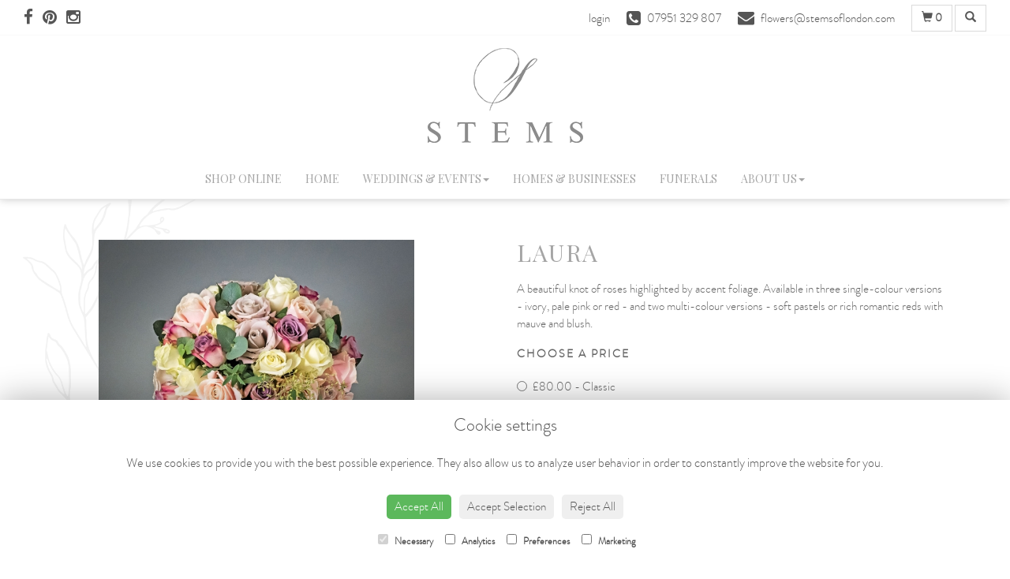

--- FILE ---
content_type: text/html;charset=UTF-8
request_url: https://www.stemsoflondon.com/design-20159287/laura.htm
body_size: 9423
content:
<!DOCTYPE html><html lang="en"><head><meta http-equiv="Content-Type" content="text/html; charset=UTF-8"><meta http-equiv="X-UA-Compatible" content="IE=edge"><meta name="viewport" content="width=device-width, initial-scale=1"><script type="application/ld+json">
    {
      "@context": "https://schema.org",
      "@type": "Florist",
      "url": "/",
      "logo": "/upload/mt/sol643/images/logos/logo.png",
      "name": "Stems Boutique Florist",   
      "email": "flowers@stemsoflondon.com",
      "telephone": "07951 329 807",
      "address": {
        "@type": "PostalAddress",
    "streetAddress": "Sunningdale Station, London Road","addressLocality": "Sunningdale","addressRegion": "Berkshire","postalCode":"SL5 0EL","addressCountry":"GB"
  
      },
	"contactPoint": {
	  "@type": "ContactPoint",
	  "telephone": "07951 329 807",
	  "email": "flowers@stemsoflondon.com"
		}
    }
    </script><script src="/upload/scripts/jquery-1.11.3.min.js"></script><script src="/upload/scripts/jquery.browser.min.js"></script><script src="/upload/scripts/jquery.validate.js"></script><script> 

	//storage of this and previous page
	sessionStorage.setItem('from',sessionStorage.getItem("is"));
    sessionStorage.setItem('is',window.location.href);

</script><link rel="shortcut icon" href="/upload/mt/sol643/images/favicon.ico"><link href="/upload/bootstrap/css/bootstrap.min.css" rel="stylesheet"><link href="/upload/styles/styles.css" rel="stylesheet"><link href="/upload/styles/cookie.css" rel="stylesheet"><link href="/upload/mt/sol643/styles/styles-color.css" rel="stylesheet"/><link href="/upload/mt/sol643/styles/styles-custom.css" rel="stylesheet"/><link href="/share/font-awesome/css/fontawesome-all.css" rel="stylesheet"><link href="/share/font-awesome/css/font-awesome.min.css" rel="stylesheet" media="none" onload="if(media!='all')media='all'"><!--[if lt IE 9]><script src="https://oss.maxcdn.com/html5shiv/3.7.2/html5shiv.min.js"></script><script src="https://oss.maxcdn.com/respond/1.4.2/respond.min.js"></script><![endif]--><title>Laura – buy online or call 07951 329 807</title><meta name="description" content="Laura to buy from your local Sunningdale florist. Send fresh flowers to friends, family and loved ones. Order online today! "/>

	<meta property="og:image" content="/upload/mt/sol643/products/20159287-laura.jpg"/>
	<link rel="stylesheet" media="screen, projection" href="/share/plugins/driftmaster/drift-basic.css">
	<link rel="stylesheet" media="screen, projection" href="/share/plugins/lightbox/ekko-lightbox.css">
	<link rel="stylesheet" media="screen, projection" href="/upload/styles/fpro-styles/design_page.css">
	
	<link rel="stylesheet" href="/upload/plugins/glightbox/css/glightbox.min.css">
	<script src="/upload/plugins/glightbox/js/glightbox.min.js"" type="text/javascript"></script>
	
	<link rel="stylesheet" href="/upload/plugins/splide/css/splide.min.css">
	<script src="/upload/plugins/splide/js/splide.js"" type="text/javascript"></script>
	<link rel="stylesheet" href="/upload/plugins/splide/css/splide-extension-video.min.css">
	<script src="/upload/plugins/splide/js/splide-extension-video.min.js"></script> 
	
	<link rel="preconnect" href="https://fonts.googleapis.com"><link rel="preconnect" href="https://fonts.gstatic.com" crossorigin><link href="https://fonts.googleapis.com/css2?family=Jost:wght@200;300;400;500;600&family=Playfair+Display:wght@400;500;600;700&display=swap" rel="stylesheet"><link href="https://fonts.googleapis.com/css2?family=Dancing+Script:wght@400;500;600;700&display=swap" rel="stylesheet"><script async src="https://www.googletagmanager.com/gtag/js?id=UA-46201877-57"></script><script>
  window.dataLayer = window.dataLayer || [];
  function gtag(){dataLayer.push(arguments);}
  gtag('js', new Date());

  gtag('config', 'UA-46201877-57');
</script><script async src="https://www.googletagmanager.com/gtag/js?id=G-0XZ7CXNWZ5"></script><script>
  window.dataLayer = window.dataLayer || [];
  function gtag(){dataLayer.push(arguments);}
  gtag('js', new Date());

  gtag('config', 'G-0XZ7CXNWZ5');
</script></head><body class="page"><noscript><p class="highlight" id="jswarning">Javascript is disabled in your browser, please enable it to continue using this website.</p></noscript><ul id="accessibility"><li><a href="/" title="Home" accesskey="1">Return to the Homepage</a><li><a href="#leftNavigator" title="Skip to categories">Skip to categories</a></li><li><a href="#info" accesskey="s" title="Skip to content">Skip to content</a></li><li><a href="#sitemap" accesskey="3" title="Sitemap">View SitemapView Sitemap</a></li></ul><div class="container-fluid navbar-fixed-top head-container designpage page" id="headContainer"><div class="container-fluid"><div class="page-header hidden-xs"><div class="row addressData"><div class="col-xs-6 col-sm-3"><div class="socialHead"><a href="https://www.facebook.com/stemsoflondonflorist" title="Find us on Facebook" target="_blank"><i class="fa fa-facebook"></i></a><a href="https://pinterest.com/stemsoflondonflorist" target="_blank"><i class="fa fa-pinterest"></i></a><a href="https://instagram.com/stemsoflondonflorist" target="_blank"><i class="fa fa-instagram"></i></a></div></div><div class="col-xs-6 col-sm-9 text-right"><ul class="list-inline addressData-right"><li><span id="addTel" class="headLogin"><a href="/user-login.htm">login</a></span></li><li><span id="addTel"><a href="tel:07951 329 807"><i class="fa fa-phone-square"></i><span class="hidden-xs">07951 329 807</span></a></span></li><li><span id="addEmail"><a href="mailto:flowers@stemsoflondon.com"><i class="fa fa-envelope"></i><span class="hidden-xs">flowers@stemsoflondon.com</span></a></span></li><li><a class="btn btn-header headCart" href="/shoppingCart.htm?cartdo=view"><span class="glyphicon glyphicon-shopping-cart" aria-hidden="true"></span><span id="cartItemTotal"> 0</span></a></li><li style="padding-left:3px;"><a class="btn btn-header headSearch" data-toggle="collapse" href="#collapseSearch" aria-expanded="false" aria-controls="collapseSearch"><span class="glyphicon glyphicon-search" aria-hidden="true"></span></a></li><button type="button" class="navbar-toggle collapsed" data-toggle="collapse" data-target="#mobilenav" aria-expanded="false" aria-controls="navbar"><span class="sr-only">Toggle navigation</span><span class="icon-bar"></span><span class="icon-bar"></span><span class="icon-bar"></span></button><div class="collapse" id="collapseSearch"><div class="well"><div class="form-group"><div class="input-group"><input type="text" name="searchBy" id="searchBy" class="form-control" placeholder="Search"/><div class="input-group-addon"><a href="javascript:goToPage();">go</a></div></div></div></div></div></ul></div></div></div><div class="container-fluid noPadding hidden-sm hidden-md hidden-lg visible-xs-*"><div class="row addressDataMobile"><div class="col-xs-2 headerTel"><span><a href="tel:07951 329 807"><i class="fa fa-phone-square"></i></a></span></div><div class="col-xs-2 headerEmail"><span><a href="mailto:flowers@stemsoflondon.com"><i class="fa fa-envelope"></i></a></span></div><div class="col-xs-2 headerCart"><a href="/shoppingCart.htm?cartdo=view"><i class="fas fa-shopping-basket" aria-hidden="true"></i><span id="cartItemTotal"> 0</span></a></div><div class="col-xs-2 headerSearch"><a data-toggle="collapse" class="searchButton" href="#collapseSearch2" aria-expanded="false" aria-controls="collapseSearch2"><i class="fa fa-search" aria-hidden="true"></i></a></div><div class="col-xs-2"><button type="button" class="navbar-toggle collapsed" data-toggle="collapse" data-target="#mobilenav" aria-expanded="false" aria-controls="navbar"><span class="sr-only">Toggle navigation</span><span class="icon-bar"></span><span class="icon-bar"></span><span class="icon-bar"></span></button></div></div><script>
 
// MOBILE SEARCH START 
function goToPage2() 
{
    var initial = "/search/design.htm?term=";
    var searchString = document.getElementById("searchBy2").value;
    window.location.assign(initial+searchString);
}
</script><div class="collapse" id="collapseSearch2"><div class="well"><div class="form-group"><div class="input-group"><input type="text" name="searchBy2" id="searchBy2" class="form-control" placeholder="Search"/><div class="input-group-addon"><a href="javascript:goToPage2();">go</a></div></div></div></div></div><div id="mobilenav" class="collapse"><nav class=""><div><ul class="mobile-nav"><li class="page2"><a title="Shop Online" href="/shop-online.htm">Shop Online</a></li><li class="page1"><a title="Home" href="/">Home</a></li><li class="dropdown page4"><a title="Weddings & Events" href="#" class="dropdown-toggle" data-toggle="dropdown">Weddings & Events<span class="caret"></span></a><ul class="dropdown-menu" role="menu"><li class="page4"><a title="Weddings & Events" href="/weddings-&-events.htm">Weddings & Events</a></li><li class="page30"><a href="/weddings.htm">Weddings</a></li><li class="page31"><a href="/events.htm">Events</a></li><li class="page34"><a href="/wedding-gallery.htm">Wedding Gallery</a></li><li class="page35"><a href="/events-gallery.htm">Events Gallery</a></li></ul></li><li class="page7"><a title="Homes & Businesses" href="/homes-&-businesses.htm">Homes & Businesses</a></li><li class="page5"><a title="Funerals" href="/funerals.htm">Funerals</a></li><li class="dropdown page32"><a title="About Us" href="#" class="dropdown-toggle" data-toggle="dropdown">About Us<span class="caret"></span></a><ul class="dropdown-menu" role="menu"><li class="page32"><a title="About Us" href="/about-us.htm">About Us</a></li><li class="page9"><a href="/delivery-details.htm">Delivery Details</a></li><li class="page10"><a href="/contact-us.htm">Contact Us</a></li><li class="page11"><a href="/terms-&-conditions.htm">Terms & Conditions</a></li><li class="page12"><a href="/privacy-policy.htm">Privacy Policy</a></li><li class="page33"><a href="/our-story.htm">Our Story</a></li><li class="page36"><a href="/testimonials.htm">Testimonials</a></li></ul></li></ul><div class="testLogin"><div class="btn btn-default adminButton"><a href="/user-login.htm"><i class="fa fa-user"></i> Login</a></div></div></div></div></div></nav></div></div></div></div><div class="container-fluid topnav-container page" id="topNavContainer"><div id="customTop" class="container"><div class="topBarWrapper"><div class="customShoppingCart"><a href="/shoppingCart.htm?cartdo=view"><i class="fas fa-shopping-basket"></i></a></div></div></div><div class="container-fluid"><nav class="navbar navbar-default"><div class="navbar-header"><a class="navbar-brand" href="/"><img class="img-responsive" src="/upload/mt/sol643/images/logos/logo.png" alt="Stems Boutique Florist"/></a></div><div id="navbar" class="navbar-collapse collapse"><ul class="nav navbar-nav navbar-right"><li class="page2"><a title="Shop Online" href="/shop-online.htm">Shop Online</a></li><li class="page1"><a title="Home" href="/">Home</a></li><li class="dropdown page4"><a title="Weddings & Events" href="#" class="dropdown-toggle" data-toggle="dropdown">Weddings & Events<span class="caret"></span></a><ul class="dropdown-menu" role="menu"><li class="page4"><a title="Weddings & Events" href="/weddings-&-events.htm">Weddings & Events</a></li><li class="page30"><a href="/weddings.htm">Weddings</a></li><li class="page31"><a href="/events.htm">Events</a></li><li class="page34"><a href="/wedding-gallery.htm">Wedding Gallery</a></li><li class="page35"><a href="/events-gallery.htm">Events Gallery</a></li></ul></li><li class="page7"><a title="Homes & Businesses" href="/homes-&-businesses.htm">Homes & Businesses</a></li><li class="page5"><a title="Funerals" href="/funerals.htm">Funerals</a></li><li class="dropdown page32"><a title="About Us" href="#" class="dropdown-toggle" data-toggle="dropdown">About Us<span class="caret"></span></a><ul class="dropdown-menu" role="menu"><li class="page32"><a title="About Us" href="/about-us.htm">About Us</a></li><li class="page9"><a href="/delivery-details.htm">Delivery Details</a></li><li class="page10"><a href="/contact-us.htm">Contact Us</a></li><li class="page11"><a href="/terms-&-conditions.htm">Terms & Conditions</a></li><li class="page12"><a href="/privacy-policy.htm">Privacy Policy</a></li><li class="page33"><a href="/our-story.htm">Our Story</a></li><li class="page36"><a href="/testimonials.htm">Testimonials</a></li></ul></li></ul></div></div></div></nav><div class="container content-container designpage page" id="contentContainer"><div id="content"><div id="pageContent" class="clearfix"><div class="col-sm-3 highlight catNavigator hidden-xs" id="leftNavigator"><dl class="leftCart"><dt>Shop Online</dt><dd>0 &nbsp;Items in your Basket</dd><dd><a href="/shoppingCart.htm?cartdo=view" title="Checkout">Checkout</a></dl><dl class="leftDesTypes"><dt>Gift Designs</dt><dd><a href="/category-117/flowers.htm" title="Flowers Designs">Flowers</a></dd></dl><dl class="leftDesTypes"><dt>Funeral Flowers</dt></dl><dl class="leftDesTypes"><dt>Finishing Touches</dt></dl><dl class="leftExtras"><dt>Gifts By Price</dt><dd><a href="/price/0-to-29.99.htm" title="Up to £30 Designs">Under&nbsp;£30</a></dd><dd><a href="/price/30-to-40.htm" title="from £30 t0 £40 Designs">£30&nbsp;to&nbsp;£40</a></dd><dd><a href="/price/40-to-any.htm" title="over £40 Designs">Over&nbsp;£40</a></dd></dl><dl class="leftSocial"><dt>Follow Us</dt><dd><a href="https://www.facebook.com/stemsoflondonflorist" title="Find us on Facebook" target="_blank"><span class="social"><i class="fa fa-facebook"></i></span> Facebook</a></dd><dd><a href="https://pinterest.com/stemsoflondonflorist" title="Visit our Pinterest page" target="_blank"><span class="social"><i class="fa fa-pinterest"></i></span> Pinterest</a></dd><dd><a href="https://instagram.com/stemsoflondonflorist" title="View our Instagram page" target="_blank"><span class="social"><i class="fa fa-instagram"></i></span> Instagram</a></dd></dl></div><div id="info" class="col-sm-9 contentLeft"> 

<script>
gtag("event", "view_item", {
  currency: "GBP",
  value: 80.00,
  items: [
    {
      item_id: "Laura",
      item_name: "Laura" 
    }
  ]
}); 
</script>
<script type="application/ld+json">
{
"@context": "http://schema.org/",
"@type": "Product",
"name": "Laura",
"brand": {
"@type": "Brand",
"name": "Stems Boutique Florist"
},
"sku": "20159287",
"identifier": "20159287",
"image": "https://www.stemsoflondon.com//upload/mt/sol643/products/20159287-laura.jpg",

"description": "A beautiful knot of roses highlighted by accent foliage. Available in three single-colour versions - ivory, pale pink or red - and two multi-colour versions -&nbsp;soft pastels or rich romantic reds with mauve and blush.",
"offers": {
"@type": "Offer",
"priceCurrency": "GBP",  
"price": 80.00,
"availability": "http://schema.org/InStock",
"seller": {
"@type": "Organization",
"name": "Stems Boutique Florist"
} 
  }
 
}
</script>

<div class="row" id="designBlock">

<form id="designDetail" name="design" id="design" method="post" action="/shoppingCart.htm">
<input type="hidden" name="_csrf" value="e30f2637-6420-4ff1-9884-352874c64ab7" />  
<input type="hidden" name="designId" value="20159287"/>
<input type="hidden" name="cartdo" value="add"/>
<input type="hidden" name="label" id="label" value=""/>
<input type="hidden" name="tm" value="1768953824424"/>
<input type="hidden" name="zoneId" id="zoneId" value=""/>
<input type="hidden" name="maxStock" id="maxStock" value=""/>
<input type="hidden" name="stockPriceId" id="stockPriceId" value=""/>
<input type="hidden" name="stockAttrId" id="stockAttrId" value=""/>
<input type="hidden" name="crossSaleComplete" id="crossSaleComplete" value="0"/>
<div class="col-sm-12" id="cartMessage"></div>
	

	<div class="col-sm-6" id="detailLeft">

	<div class="visible-xs designTitle">
	<h1>Laura</h1>
	</div>

	
	
<section class="splide" id="main-carousel">
  <div class="splide__track">
		<ul class="splide__list">
		
		
			<li class="splide__slide">
			<a class="glightbox" href="/upload/mt/sol643/products/lg_20159287-laura.jpg" data-title="Laura" data-type="image" data-effect="fade" data-height="auto" data-zoomable="true" data-draggable="true">
				<img class="mainImage" src="/upload/mt/sol643/products/20159287-laura.jpg" alt="Laura" />
			</a> 
			</li>
			</ul>
  </div>
</section>
<section class="splide" id="thumb-carousele">
  <div class="splide__track">
		<ul class="splide__list">
			
			<li class="splide__slide">
					<img src="/upload/mt/sol643/products/th_20159287-laura.jpg" alt="Laura" />
				</li>
			</ul>
  </div>
</section>



	<div class="imageNote">Click image to enlarge</div></div>
	
	<div class="col-sm-6" id="detailRight">

	<div class="hidden-xs designTitle">
	<h1>Laura</h1>
	</div>
	
	<!--  
	
	-->


	<p>A beautiful knot of roses highlighted by accent foliage. Available in three single-colour versions - ivory, pale pink or red - and two multi-colour versions -&nbsp;soft pastels or rich romantic reds with mauve and blush.</p>
<div class="designPrices">
				
				<div class="form-group">
					<p class="designBold">Choose a price</p>
						
							<div class="radio">
					  				<label>
									<input type="radio" class="required" name="price" id="price" data-label='Classic' value="80.00" alt="Classic"/>£80.00 - Classic</label>
								</div>
							<div class="radio">
					  				<label>
									<input type="radio" name="price" id="price" data-label='Grand' value="95.00" alt="Grand"/>£95.00 - Grand</label>
								</div>
							<div class="radio">
					  				<label>		
									<input type="radio" name="price" id="price" value="120.00" data-label='Luxury' alt="Luxury"/>£120.00 - Luxury</label>
								</div>
							<div class="radio">
					  				<label>			
									<input type="radio" name="price" id="price" data-label='Exquisite'  value="150.00" alt="Exquisite"/>£150.00 - Exquisite</label>
								</div>
							</div> 
				
	<div class="form-group">
	<p class="designBold">Choose A Colour</p>
	<select class="form-control required" name="attrId" id="attrId">
		<option value="" data-img="">-- please select --</option>
		<option value="2"  data-stock1="0" data-stock2="0" data-stock3="0" data-stock4="0" data-img="">
				White</option>
		<option value="7"  data-stock1="0" data-stock2="0" data-stock3="0" data-stock4="0" data-img="">
				Pale Pink</option>
		<option value="8"  data-stock1="0" data-stock2="0" data-stock3="0" data-stock4="0" data-img="">
				Red</option>
		<option value="9"  data-stock1="0" data-stock2="0" data-stock3="0" data-stock4="0" data-img="">
				Multi Pastel</option>
		<option value="10"  data-stock1="0" data-stock2="0" data-stock3="0" data-stock4="0" data-img="">
				Multi Red</option>
		</select>
	</div>
	</div>
	<div id="locDelSection">
	<input type="hidden" name="ct" id="ct" value=""/>
	<div class="designPrices">
		<p class="designBold">Delivery Location </p>
			<div class="form-group">
			<div class="form-group pcPassFail has-feedback">
					<div class="radio">
						<label><input type="radio" name="delType"
							class="delTypeCheck" value="1"
							>The
							delivery post code is <input type="text"
							class="form-control delTypeVal postcodeUK" id="delPostCode"
							name="delPostCode" value=""></label>
		
					</div>
				</div>
				<div id="pcResponse" class="hidden"></div>
				<div class="radio">
					<label><input type="radio" name="delType"
						class="delTypeCollect" value="3"
						>Collect
						in store</label>
				</div>
			</div>
	</div>






 
	<div class="designPrices dateSelection">
		<p class="designBold">
					Delivery or Collection  
					Date
		</p>	
		<div class="input-group">
			<input type="text" class="form-control delDate" readonly="readonly" style="background:#fff" name="delDate" value=""> 
			<span class="input-group-addon"><i class="fa fa-calendar openV2DatePicker" aria-hidden="true"></i></span>
		</div>
		
	</div>	
	

<script type="text/javascript" src="/upload/scripts/bootstrap-datepicker/bootstrap-datepicker.min.js"></script>
	<link href="/upload/scripts/bootstrap-datepicker/bootstrap-datepicker.min.css" rel="stylesheet">	 
	<script>


	var disabledDates = ["24/12/2016","25/12/2016","26/12/2016","15/02/2022","17/04/2022","24/12/2022","25/12/2022","26/12/2022","27/12/2022","28/12/2022","29/12/2022","30/12/2022","31/12/2022","01/01/2023","02/01/2023","03/01/2023","04/01/2023","05/01/2023","06/01/2023","07/01/2023","08/01/2023","09/01/2023","24/12/2023","25/12/2023","26/12/2023","27/12/2023","28/12/2023","29/12/2023","30/12/2023","31/12/2023","01/01/2024","02/01/2024","03/01/2024","04/01/2024","31/03/2024","25/12/2024","26/12/2024","27/12/2024","28/12/2024","29/12/2024","30/12/2024","31/12/2024","01/01/2025","02/01/2025","24/12/2025","25/12/2025","26/12/2025","27/12/2025","28/12/2025","29/12/2025","30/12/2025","31/12/2025","01/01/2026","02/01/2026","03/01/2026","04/01/2026","05/01/2026",];//'24/11/2023','25/11/2023';

	$('.delDate').datepicker({
		format: "dd/mm/yyyy",  
		startDate: '21/01/2026',
		//datesDisabled: disabledDates,
		
		//daysOfWeekDisabled: '1,0',
		beforeShowDay: nonWorkingDates,
		
		endDate: '03/01/2037',
		
	});
	
	function nonWorkingDates(date){
		
		var day = date.getDay(), Sunday = 0, Monday = 1, Tuesday = 2, Wednesday = 3, Thursday = 4, Friday = 5, Saturday = 6;
		var closedDates = '["24/12/2016","25/12/2016","26/12/2016","15/02/2022","17/04/2022","24/12/2022","25/12/2022","26/12/2022","27/12/2022","28/12/2022","29/12/2022","30/12/2022","31/12/2022","01/01/2023","02/01/2023","03/01/2023","04/01/2023","05/01/2023","06/01/2023","07/01/2023","08/01/2023","09/01/2023","24/12/2023","25/12/2023","26/12/2023","27/12/2023","28/12/2023","29/12/2023","30/12/2023","31/12/2023","01/01/2024","02/01/2024","03/01/2024","04/01/2024","31/03/2024","25/12/2024","26/12/2024","27/12/2024","28/12/2024","29/12/2024","30/12/2024","31/12/2024","01/01/2025","02/01/2025","24/12/2025","25/12/2025","26/12/2025","27/12/2025","28/12/2025","29/12/2025","30/12/2025","31/12/2025","01/01/2026","02/01/2026","03/01/2026","04/01/2026","05/01/2026",]'
		closedDates = closedDates.replace(/"/g, "");
		closedDates = closedDates.replace("[", "");
		closedDates = closedDates.replace("]", "");
		closedDates = closedDates.split(','); 
		var closedDays = [1,0]; 
		
			var mothersDay = [03,26,2017];
			if (date.getMonth() === mothersDay[0] - 1 && date.getDate() === mothersDay[1] && date.getFullYear() === mothersDay[2]) {
				return {
		              enabled: true
		            }
			}
		
		
		for (var i = 0; i < closedDays.length; i++) {
			if (day == closedDays[i]) {
				return {
		              enabled: false
		            }	
			};
		};

		for (i = 0; i < closedDates.length; i++) {
			//console.log(closedDates[i]);
			if (closedDates.indexOf(formatDate(date)) >= 0) {
				return {
		              enabled: false
		            }			
			};
		};
		return {
            enabled: true
          }
	};
	
	function formatDate(d) {
		  var day = String(d.getDate())
		  //add leading zero if day is is single digit
		  if (day.length == 1)
		    day = '0' + day
		  var month = String((d.getMonth()+1))
		  //add leading zero if month is is single digit
		  if (month.length == 1)
		    month = '0' + month
		  return day + "/" + month + "/" + d.getFullYear()
		}
	
	
	$('.openV2DatePicker').click(function() {
		
      $('.delDate').datepicker().focus();
	});
	

	
	</script></div>
	<p style="float:right">
	<button type="button" class="btn btn-secondary btn-lg btnspace btnBack" id="btnBackId"> <i class="fas fa-angle-left"></i></i> Back</button>

		<button type="submit" class="btn btn-primary btn-lg btnspace btnGo"> <i class="fa fa-shopping-cart"></i> Add to Cart</button>	
			</p> 
	</div>



	<div class="designSeason"><strong>Please Note</strong> that due to the seasonal availability of flowers it may be necessary to vary individual stems from those shown. Our skilled florists may substitute flowers for one similar in style, quality and value. Where our designs include a sundry item such as a vase or basket it may not always be possible	to include the exact item as displayed. If such an occasion arises we will make every effort to replace the	item with a suitable alternative.</div></form>

</div> <!-- end of design block -->




</div></div></div></div><footer><div class="container-fluid page footerContainer designpage"><div id="customBottom" class="container"><div class="customFooter"><div class="row"><div class="col-sm-4"><div class="customFooterCol"><h3>visit</h3><p>Opening hours:<br/> Tuesday to Thursday, 9am to 4pm<br/> Friday to Saturday, 9am to 5pm<br/> Sunday, 10am to 3pm</p><p>Location:<br/> Stems, Sunningdale Station, London Road<br/> Berkshire, SL5 0EL</p></div></div><div class="col-sm-4"><div class="customFooterCol"><h3>contact</h3><p><a href="tel:07951 329 807">Telephone: 07951 329 807</a><br/><a href="mailto:flowers@stemsoflondon.com">E-mail: flowers@stemsoflondon.com</a><br/> Social media: @stemsoflondonflorist</p></div></div><div class="col-sm-4"><div class="customFooterCol"><h3>follow</h3><span class="faCustom"><a href="https://instagram.com/stemsoflondonflorist" target="_blank"><i class="fab fa-instagram"></i></a><a _blank="" href="https://www.facebook.com/stemsoflondonflorist" target="_blank"><i class="fab fa-facebook-square"></i></a><a _blank="" href="https://pinterest.com/stemsoflondonflorist" target="_blank"><i class="fab fa-pinterest"></i></a></span></div><p>&nbsp;</p><p style="text-align: center;">Website created by <a href="https://www.floristpro.co.uk" target="_blank">floristPro</a></p></div></div></div><div class="footerOverlay"><h3>&copy; 2025&nbsp;STEMS OF LONDON LTD</h3><p><a href="/terms-&amp;-conditions.htm">Terms &amp; Conditions</a>&nbsp;-&nbsp;<a href="/privacy-policy.htm">Privacy Policy</a> - <a href="/contact-us.htm">Contact Us</a> - <a href="/sitemap.htm">Site Map</a></p><p><img class="img-responsive center-block" src="/upload/mt/sol643/images/footer_fp_grey.png"/></p></div></div><div class="container"><div class="row" id="footer"><div class="col-md-4 footerTextAlign"><dl id="sitemap"><dt>Information</dt><dd><a title="Shop Online" href="/shop-online.htm">Shop Online</a></dd><dd><a title="Home" href="/">Home</a><dd><a title="Weddings & Events" href="/weddings-&-events.htm">Weddings & Events</a></dd><dd><a title="Homes & Businesses" href="/homes-&-businesses.htm">Homes & Businesses</a></dd><dd><a title="Funerals" href="/funerals.htm">Funerals</a></dd><dd><a title="About Us" href="/about-us.htm">About Us</a></dd><dd><a title="Site Map" href="/sitemap.htm">Site Map</a></dl></div><div class="col-md-4 footerTextAlign"><dl class="footAddress"><dt>Contact Us</dt><dd> Stems<br>Sunningdale Station, London Road<br>Sunningdale<br>Berkshire<br>SL5 0EL<br><p><a href="tel:07951 329 807">07951 329 807&nbsp; <i class="fa fa-phone-square"></i></a></p><dd><a href="mailto:flowers@stemsoflondon.com">flowers@stemsoflondon.com</a></dd><dd class="footerSocial"><a href="https://www.facebook.com/stemsoflondonflorist" title="Find us on Facebook" target="_blank" class="social"><i class="fa fa-facebook"></i></a><a href="https://pinterest.com/stemsoflondonflorist" target="_blank" class="social"><i class="fa fa-pinterest"></i></a><a href="https://instagram.com/stemsoflondonflorist" target="_blank" class="social"><i class="fa fa-instagram"></i></a></dd></dl></div><div class="col-md-4 footerTextAlign"><dl class="footLegal"><dt>Legal</dt><dd><a href="/terms-&amp;-conditions.htm" accesskey="8" title="Terms and Conditions">Terms and Conditions</a></dd><dd><a href="/privacy-policy.htm" title="Privacy Policy">Privacy Policy</a></dd><dd><a href="/cookie-policy.htm" title="Cookie Policy">Cookie Policy</a><dd class="fproLink">Website created by&nbsp;<a href="http://www.floristpro.co.uk" target="_blank" rel="nofollow">floristPro</a></dd><dd>&copy; Stems Boutique Florist</dd></dl></div></div><div class="row"><div class="col"><img src="/upload/styles/images/footer.png" class="img-responsive center-block"/></div></div><script src="/upload/bootstrap/js/bootstrap.min.js"></script><script src="/upload/scripts/scripts.js"></script><div class="cookie-consent-banner" id="cookie-consent-banner"><h3>Cookie settings</h3><p>We use cookies to provide you with the best possible experience. They also allow us to analyze user behavior in order to constantly improve the website for you.</p><button class="cookie-consent-button btn-success" id="btn-accept-all">Accept All</button><button class="cookie-consent-button btn-outline" id="btn-accept-some">Accept Selection</button><button class="cookie-consent-button btn-grayscale" id="btn-reject-all">Reject All</button><div class="cookie-consent-options"><label><input checked="checked" disabled="disabled" id="consent-necessary" type="checkbox" value="Necessary"> Necessary </label><label><input id="consent-analytics" type="checkbox" value="Analytics"> Analytics </label><label><input id="consent-preferences" type="checkbox" value="Preferences"> Preferences </label><label><input id="consent-marketing" type="checkbox" value="Marketing"> Marketing </label></div></div><script>

function hideBanner() {
    document.getElementById('cookie-consent-banner').style.display = 'none';
};

if(localStorage.getItem('consentMode') === null) {
    
	document.getElementById('btn-accept-all').addEventListener('click', function() {
		setConsent({
        	necessary: true,
        	analytics: true,
        	preferences: true,
        	marketing: true
      	});

	hideBanner();

	});

	document.getElementById('btn-accept-some').addEventListener('click', function() {
		setConsent({
        		necessary: true,
        		analytics: document.getElementById('consent-analytics').checked,
        		preferences: document.getElementById('consent-preferences').checked,
        		marketing: document.getElementById('consent-marketing').checked
		});

      		hideBanner();

	});

	document.getElementById('btn-reject-all').addEventListener('click', function() {
      		setConsent({
			necessary: false,
        		analytics: false,
        		preferences: false,
        		marketing: false
      		});

    	hideBanner();

	});

	document.getElementById('cookie-consent-banner').style.display = 'block';
 }

  
function setConsent(consent) {
    const consentMode = {
      'functionality_storage': consent.necessary ? 'granted' : 'denied',
      'security_storage': consent.necessary ? 'granted' : 'denied',
      'ad_storage': consent.marketing ? 'granted' : 'denied',
      'analytics_storage': consent.analytics ? 'granted' : 'denied',
      'personalization': consent.preferences ? 'granted' : 'denied',
    };
    gtag('consent', 'update', consentMode);  
    localStorage.setItem('consentMode', JSON.stringify(consentMode));
}
</script>

<script>

	var main = new Splide( '#main-carousel', {
		  type      : 'fade',
		  rewind    : true,
		  pagination: false,
		  arrows    : false,
	} );
		
	var thumbnails = new Splide( '#thumb-carousele', {
		autoWidth: true,
	    fixedHeight: 90,
		gap        : 10,
		rewind     : true,
		pagination : false,
		isNavigation: true,
	} );
	
	main.sync( thumbnails );
	main.mount(window.splide.Extensions);
	thumbnails.mount(window.splide.Extensions);


	$(".delDate").attr("autocomplete", "off");
    
	
	$("#btnLogin").click(function (e) {
		window.location.href ="/user-login.htm";
	})
	
	
	
    
	$('#designDetail').validate({ 
		errorClass: "errorMessage",
		errorElement: "span", 
		highlight: function(element, errorClass, validClass) {$(element).parent('div').parent('div').addClass("highlight");},
		unhighlight: function(element, errorClass, validClass) {$(element).parent('div').parent('div').removeClass("highlight");},
		errorPlacement: function(error, element) { 
			error.appendTo( element.parent() );
		},
        submitHandler: function(form,event) {     	
        	if ($('*[name="price"]').attr('type')=="radio") { 
        		document.getElementById("label").value =$('input[name=price]:checked').attr('data-label');     		
			} 
			else if ($("#price").is('select')){ 
				//console.log("isSelect");
				document.getElementById("label").value =$('#price').find('option:selected').attr('data-label');     		
			}
			//alert($('#price').find('option:selected').attr('data-label'));
			
			    gtag("event", "add_to_cart", {
	                currency: "GBP",
	                value: 80.00,
	                items: [
	                  {
	                    item_id: "Laura",
	                    item_name: "Laura",
	                    price: 80.00
	                  }
	                ]
	            });
				form.submit();
			 
	 
        }
	});   
	
	
	$(document).on("keydown", "form", function(event) { 
	    return event.key != "Enter";
	});
    
	</script>	
	<link href="/share/plugins/loading/jquery.loading.css" rel="stylesheet">
	<script src="/share/plugins/loading/jquery.loading.js"></script>   
	<script type="text/javascript">
	
	$(".delDate").addClass("required");
	$(".delTypeCheck").addClass("required");
	

	function validDate(dateError,msgError) {
		
		var valid = true;
		if (document.getElementById("date").value=='') {
			document.getElementById("error1").value = dateError;
			valid=false;
			}
		 
		for(i=0; i<document.forms[0].elements.length; i++){
			if(document.forms[0].elements[i].type == 'textarea') {
			 if (document.forms[0].elements[i].value=='') {
				 document.getElementById("error2").value = msgError;
		 		 valid=false; 
			 }
		}
		}
	}
$(document).ready(function() {

	
	$(".ui-state-active").removeClass("ui-state-active").removeClass("ui-state-hover");
    $('.delTypeVal').click(function() { 
    	
    	$(".delTypeCheck").prop("checked", true); 
    	$(".delTypeVal").addClass( "required");	
    	$(".delTypeVal").addClass( "postcodeUK");
    })
    $('input:radio[name="delType"]').change(function(){
    	if (!$(this).hasClass("delTypeCheck")) {
    		$(".delTypeVal").removeClass( "required");	
    		$(".delTypeVal").removeClass( "postcodeUK");
    		$(".btnGo").prop('disabled', false);
    		$(".errorMessage1").remove();
    		$("#delPostCode").val("");
    	}
    	if ($(this).hasClass("delTypeCheck")) {
    		$(".delTypeVal").addClass( "required");
    		$(".delTypeVal").addClass( "postcodeUK");
    	}
    })   
    


    //v2 delivery
    

	//v1 delivery
			
	  
	   // $.validator.addMethod( "pcInRangeMethod", function( value, element ) {
	   //     if (isCodecontained(value)==false) {return false;} else {return true;}
	 	//    }, "Sorry we do not deliver to this postcode" )

		//$.validator.addClassRules("pcInRange",{pcInRangeMethod: true});
		$(".delTypeVal").addClass( "pcInRange");
	    $('.delTypeVal').focusout(function() {
	    	
	    	$.ajax({
	            type: "POST",
	            data: "postCode="+$(this).val(),
	            url: "/postCodeCheck.jx",
	    	    success: function(data) { 
	            
	            	if (data.result=="ok") {
	            		$(".errorMessage1").remove();
	            		$(".btnGo").prop('disabled', false);
	            		$(".updateDelDetails").prop('disabled', false);
	            	} else {
	            		$(".btnGo").prop('disabled', true);
	            		$(".updateDelDetails").prop('disabled', true);
	            		$(".delTypeVal").after('<span id="delPostCode-error" class="errorMessage1 errorMessage">Sorry, we do not deliver to this post code.</span>');
	            	}
	            },error: function(data,status,er) { 
	                //alert("error");
	            }
	        });
	    })
	 // && map.config.localOnlyDelivery=='1'
	    
	    $(document).on('click', '.updateDelDetails', function(e) { 
			e.preventDefault();
			$("#cartdo").val("view");
		
			//$("form").validate().settings.ignore = "*";
	
			$("#terms").addClass("ignore");
			$(".msgControl").addClass("ignore");	
			$(".orderChargeSelect").addClass("ignore");	
			$('#shoppingBasket').valid(); 
			document.cart.action = "shoppingCart.htm";
			$("#shoppingBasket").submit(); 
			
		})
 
    
 
    
    //Matches UK postcode. Does not match to UK Channel Islands that have their own postcodes (non standard UK)
    $.validator.addMethod( "postcodeUK", function( value, element ) {
        return this.optional( element ) || /^([Gg][Ii][Rr] 0[Aa]{2})|((([A-Za-z][0-9]{1,2})|(([A-Za-z][A-Ha-hJ-Yj-y][0-9]{1,2})|(([A-Za-z][0-9][A-Za-z])|([A-Za-z][A-Ha-hJ-Yj-y][0-9]?[A-Za-z])))) [0-9][A-Za-z]{2})$$/i.test( value );
	    }, "Please specify a valid UK postcode with correct spacing / format" )
	        
	}) 
	
	//v2
    function updateClosedDates(data) {
	
    	var newDates =  data.newExcDates;// [ds]; //newDates = ["27/11/2023","28/11/2023"]; 
    	console.log("New Exception dates 4 ="+newDates);

    	//newDates.unshift('update');
    	$('.delDate').datepicker('setDatesDisabled', newDates);

    	
    	console.log("refreshed dates");
    }

</script>



	<script type="text/javascript" src="/upload/scripts/fpro/design.js"></script>      
<script>
const lightbox = GLightbox({
    touchNavigation: true,
    loop: true,
  selector: ".glightbox"
    });
  //moved this out of design.js
    function changeImage() {
			var newImage = ($('#attrId').find(':selected').attr('data-img'));	
			if (newImage!="") {
				$(".mainImage").attr("src", "/upload/mt/sol643/products/"+newImage);
			} else {
				$(".mainImage").attr("src", "/upload/mt/sol643/products/20159287-laura.jpg");

			}
      // testing if stock is on then calling the displayStock function
      
		} 
</script>
    




<script>



// SEARCH START 
function goToPage() 
{
    var initial = "/search/design.htm?term=";
    var searchString = document.getElementById("searchBy").value;
    window.location.assign(initial+searchString);
}
$(document).ready(function() {
	
	
    $('#searchBy').keypress(function(e){
    	if (e.which==13) {
    		goToPage();
    	}
	});
})
</script></footer><script defer src="https://static.cloudflareinsights.com/beacon.min.js/vcd15cbe7772f49c399c6a5babf22c1241717689176015" integrity="sha512-ZpsOmlRQV6y907TI0dKBHq9Md29nnaEIPlkf84rnaERnq6zvWvPUqr2ft8M1aS28oN72PdrCzSjY4U6VaAw1EQ==" data-cf-beacon='{"version":"2024.11.0","token":"4b5c38f576bf457b96c5469424c41da8","r":1,"server_timing":{"name":{"cfCacheStatus":true,"cfEdge":true,"cfExtPri":true,"cfL4":true,"cfOrigin":true,"cfSpeedBrain":true},"location_startswith":null}}' crossorigin="anonymous"></script>
</body></html>

--- FILE ---
content_type: text/css;charset=UTF-8
request_url: https://www.stemsoflondon.com/upload/mt/sol643/styles/styles-color.css
body_size: 1908
content:
body {background: #fff; color: #555}
.container {background:#fff;}
.head-container {border-bottom: 0px solid #5c604d;background:#fff;}
.topnav-container, .navbar-default {background:#fff;}  
h1, h2, h3, h4, h5, h6 {color: #555;}
.cartHeader, .confirmTell {color: #555;}

.addressData a, .addressData a:visited {color:#555;}
.addressData a:hover{color:#9eb286}

.navbar-default .navbar-nav>li>a { color: #555;}
.navbar-default .navbar-nav>li>a.current, .navbar-default .navbar-nav>li>a:hover, .navbar-default .navbar-nav>li>a:focus {color: #9eb286;}

.catNavigator dt {color:#333;text-transform:uppercase;font-size:14px;font-weight:600}
.catNavigator dd, .catNavigator a:link, .catNavigator a:visited { color:#555}
.catNavigator a:hover, .catNavigator a:focus, .catNavigator a.current { color: #9eb286; text-decoration:none}

.panel{background: #fcfcfc;border: 1px solid #dadada;color:#555;}
.panel:hover{background:#fcfcfc;border:1px solid #909090;}
.designButton:hover, .designButton:focus, .designItems, .catImages:hover {  background: #fcfcfc; border: 1px solid #909090;color: #555; text-decoration:none}
.newsPanel:hover{  background: #fcfcfc; border: 1px solid #909090;color: #555; text-decoration:none}
.panel-heading h2 {color:#555;}

h1.title, h2.title {color:#555;}
h1.title::before, h1.title::after, h2.title::before, h2.title::after {border-bottom:1px solid #DADADA;}

.footerContainer { border-top: 0px solid #5c604D;  background: #eee; color: #555}
.footerContainer .container{ border-top: 0px solid #dadada;background:none;}
#footer dt{color:#333;text-transform:uppercase;font-size:14px;font-weight:600}
#footer a:link, #footer a:visited {color:#555}
#footer a:hover {color: #9eb286}
#footer dd {color:#555;}

/** Footer **/
.footerTextAlign {text-align:center;}

body { font-family: 'Open Sans',Carme,Tahoma,Geneva,sans-serif; font-size: 13px;}
.highlight{/* background:#c4cac1; */}
a {color: #9eb286} 
a:hover, a:focus {text-decoration:none; color: #555;}
h1, h2, h3, h4, h5, h6 {font-family: 'Open Sans',Carme,Tahoma,Geneva,sans-serif;}
h1, h2{font-family:'Libre Baskerville', serif;}
.cartHeader, .confirmTell {font-weight:400; font-family: 'Open Sans',Carme,Tahoma,Geneva,sans-serif;}
strong, b {font-weight: 700;}

.head-container {padding: 4px 0;}
.topbanner-container {  padding-left: 0px;  padding-right: 0px; }

/** nav bar **/
.navbar-brand { margin-top: 60px;float:none}
.navbar-default {  border-color: #99a285;border-radius: 0px; border: 0px solid #444; border-right:none; border-left:none; border-top:none}
.navbar-default .navbar-nav>li>a {font-size: 14px;display:inline-block; text-transform:uppercase;font-weight:600 }
.navbar-right { width:100%;  margin-top: 0px;margin-right:0px} 
.navbar-nav>li{float:none;display:inline}
.navbar-brand>img {margin-left: auto;margin-right: auto;}
.navbar-header{float:none;margin-top:40px}
 
.navbar-nav {border-top: 0px solid #DADADA; border-bottom: 1px solid #DADADA;list-style:none;text-align:center }

/** buttons **/
.btn-primary{border: 0px solid #5c604d;}
.btn-primary:hover,.btn-primary:focus,.btn-primary.focus,.btn-primary:active,.btn-primary.active, .btn-primary:active:focus,.btn-primary.active.focus{border: 0px solid #c4cac1;} 
.btn-header {border-radius: 0px;  border: 1px solid #DADADA;}
.btn-header:hover { color:#9eb286}
a.btn-header:hover{color:#9eb286}
.btn-default{border:0px solid #474949;color:#fff;}
.btn-default:hover{border:0px solid #676666}

@media (min-width: 1024px) {
.designButton {/* height: 350px; */}
}

h1.title {  display: flex; align-items: center;  text-align: center; margin: 20px 0 20px 0}
h2.title {  font-size: 18px; display: flex; align-items: center;  text-align: center;  margin: 20px 0}

h1.title::before, h1.title::after, h2.title::before, h2.title::after { content: ''; flex: 1;}
h1.title::before, h2.title::before { margin-right: .65em; }
h1.title::after, h2.title::after { margin-left: .65em; } 

@media screen and (min-width: 992px){
    .columns{
        -moz-column-count:3; /* Firefox */
        -webkit-column-count:3; /* Safari and Chrome */
        column-count:3;
        width: 600px;
    }
}


/***** AMENDS BY MARK AUG 2015 *****/
/*size of header contact icons */
.fa-envelope, .fa-phone-square{font-size:21px !important}

/* search box */
#collapseSearch .well{background:#444;border:1px solid #333;}


/* navbar-toggle */
.navbar-toggle {border-color: #dddddd;}
.navbar-toggle .icon-bar {background-color: #555;}
.navbar-toggle:hover .icon-bar{background-color:#9eb286}
.navbar-toggle{float:none;top:3px;margin-left:3px}



.dropdown-header{color:#5c604d}
.dropdown-menu{background:#fcfcfc}
.dropdown-menu>li>a, .dropdown-menu>li>a:visited {color:#555}
.dropdown-menu>li>a:hover, .dropdown-menu>li>a:focus {background:#f0f0f0;color:#555}
.dropdown-menu .divider{background-color:#f0f0f0}


.navbar-default .navbar-nav>.open>a, .navbar-default .navbar-nav>.open>a:hover, .navbar-default .navbar-nav>.open>a:focus {color:#9eb286;background:none}

.homepanel {background:#fff;text-align:center;margin-bottom:10px;margin-top:20px}
.date-disp-square-sm{background-color:#9eb286;border:1px solid #9eb286}

.newsH1 {padding:35px 0 15px 0; color: #fff}

#socialShare{margin-top:30px}
.mosaicflow__item {margin: 10px 10px 0px 0px;}

.galleryCell .panel, .galleryCell, .galleryCell .panel-default{height:250px;margin-bottom:18px}
.galleryCell img{max-height:220px}
#content{margin-top:20px}
.dropdown-menu{min-width:240px}
.galleryPageSize{color:#333;font-size:14px}

.contactDetails a{font-size:15px}

/**** MARKS TWEAKS FOR v65 BUGS ****/
.socialHead i {padding-right: 12px;}
.catImages, .designButton{height:300px}
.newsPanelHeight{min-height:240px}
.navbar-right .dropdown-menu {left:0;top:33px}
.headerSearch, .headerCart, .headerEmail, .headerTel{text-align:center;padding-top:12px;font-size:16px}
.headerSearch, .headerCart{padding-top:16px}
.navbar-toggle{margin-top:4px}
.addressDataMobile .col-xs-2{width:20%}
.addressDataMobile a{color:#555;}
.addressDataMobile a:hover{color:#9eb286;}
.pageMap{margin-top:20px}
#content{margin-bottom:30px}
.owl-carousel{margin-bottom:20px}
.addressData-right .fa{margin-right:8px}
#mobilenav a{color:#555}
#mobilenav .dropdow-menu a{color:#555}
#mobilenav a:hover{color:#555}
#mobilenav .adminButton a{color:#fff;}
#mobilenav .adminButton{margin-right:10px}
.pageGallery h1{display:none;}
.loginFormControl{height:45px;padding-top:10px}
.owlDiv img{max-width:100%}
.selectDate{z-index:100;}
.basketDetail .deliveryInfo{display:inline-block}
.gm-style-iw-d{color:#555;}
@media (max-width: 768px){
.dropdown-menu {max-height: 400px;width: 100%;overflow-y: scroll;-webkit-overflow-scrolling: touch;}
}

.addressDataMobile a{color:#fff;}
.addressDataMobile a:hover{color:#b09a51;}

.navbar-toggle {border-color: #fff;border:none;}
.navbar-toggle .icon-bar {background-color: #fff;}
.navbar-toggle .icon-bar:hover {background-color:#b09a51;}
.navbar-toggle:hover .icon-bar{background-color:#b09a51}

.addressDataMobile li {list-style:none;}
.addressDataMobile{margin-top: 0px;padding-bottom: 0px;border-bottom:0px solid #f1f1f1;margin-bottom:0px;text-align:center;}
.addressDataMobile li {line-height: 35px; padding: 0 0 0 0px;}

.mobile-nav{width:100%;margin-top:0px;list-style:none;background:#2d2d2d;padding:0px;text-align:center;margin-top:10px;}
.mobile-nav>li>a{display:block;border-top:none;border-bottom:1px solid #3a3a3a;padding-bottom:5px;padding-top:5px;;font-weight:400;text-transform:lowercase;color:#fff;}
.mobile-nav>li>a:hover, .mobile-nav>li>a:focus {background:#b09a51;color:#fff}
.testLogin {background:#2d2d2d;text-align:center;margin-top:-20px;padding-top:10px;padding-bottom:10px;color:#8a8a8a;}
.adminButton {margin-left:10px;margin-right:10px;color:#fff!important;background:#b09a51;font-weight:300;font-size:12px;border:1px solid #b09a51;}
.adminButton:hover {border:1px solid #555;color:#fff;background:#555;color:#fff;}
.adminButton a {color:#fff;}

--- FILE ---
content_type: text/css;charset=UTF-8
request_url: https://www.stemsoflondon.com/upload/mt/sol643/styles/styles-custom.css
body_size: 5300
content:
@font-face {
    font-family: 'brandongrotw01-lightregular';
    src: url('../upload/files/fonts/brandon_grot_w01_light-webfont.woff2') format('woff2'),
         url('../upload/files/fonts/brandon_grot_w01_light-webfont.woff') format('woff');
    font-weight: normal;
    font-style: normal;

}



body {background: #fff;background-image:url(../upload/files/images/garland1big.png);background-repeat:no-repeat;background-size:50%;color: #666}
body.page1 {background-size:60%;}
.container {background:none;}
.head-container {border-bottom: 1px solid #f9f9f9;background:#fff;}
.topnav-container, .navbar-default {background:#fff;}
.topnav-container .container-fluid {padding-left:0px;padding-right:0px;}
.topnav-container.container-fluid {padding-left:0px;padding-right:0px;position:fixed;top:0;left:0;right:0;background:#fff;z-index:999;box-shadow:0px 0px 10px #cacaca;}
h1, h2, h3, h4, h5, h6 {color: #a5a5a5;}
.cartHeader, .confirmTell {color: #555;}

.content-container {margin-top:250px;}
.page1 .content-container {margin-top:0px;}

.addressData a, .addressData a:visited {color:#555;}
.addressData a:hover{color:#333}

.navbar-default .navbar-nav>li>a { color: #a5a5a5;}
.navbar-default .navbar-nav>li>a:hover, .navbar-default .navbar-nav>li>a:focus {color: #232323;}
.navbar-default .navbar-nav>li>a.current {color:#232323}

.catNavigator dt {color:#333;text-transform:uppercase;font-size:14px;font-weight:400}
.catNavigator dd, .catNavigator a:link, .catNavigator a:visited { color:#a5a5a5}
.catNavigator a:hover, .catNavigator a:focus, .catNavigator a.current { color: #333; text-decoration:none}

.panel{background: #ffffff;border: 1px solid #e7e7e7;color:#a1a1a1;border-radius:0px;box-shadow:none;}
.panel:hover{background:#fff;border:1px solid #666;}
.designButton:hover, .designButton:focus, .designItems, .catImages:hover {  background: #fff; border: 1px solid #eee;color: #555; text-decoration:none}
.newsPanel:hover{  background: #fcfcfc; border: 1px solid #909090;color: #555; text-decoration:none}
.panel-heading h2 {color:#555;}

h1.title, h2.title {color:#555;}
h1.title::before, h1.title::after, h2.title::before, h2.title::after {border-bottom:1px solid #DADADA;}

.footerContainer { border-top: 0px solid #5c604D;  background: #ECECEC; color: #555}
.footerContainer .container{ border-top: 0px solid #dadada;background:none;}
#footer dt{color:#333;text-transform:uppercase;font-size:14px;font-weight:600}
#footer a:link, #footer a:visited {color:#555}
#footer a:hover {color: #9eb286}
#footer dd {color:#555;}

/** Footer **/
#customBottom.container {width:100%;padding-left:0px;padding-right:0px;}
.footerTextAlign {text-align:center;display:none;}
.footerContainer .row img {display:none;}

.customFooter {padding-top:4rem;padding-bottom:2rem;font-size:14px;color:#313131;font-weight:300;padding-left:15px;padding-right:15px;
max-width:1170px;margin-right:auto;margin-left:auto;}
.customFooter a {color:#313131}
.customFooterCol h3 {font-family: 'Dancing Script', cursive;margin-bottom:5px;font-size:20px;color:#333;}
.faCustom .fab {font-size:2rem;margin-right:0.5rem;margin-top:1rem;}
.customFooterCol {text-align:center;}

.footerOverlay {background:#fbfbfbbf;text-align:center;position:relative;top:20px;padding:2rem;}
.footerOverlay p {margin-bottom:0px;text-transform:uppercase;font-family: 'Playfair Display', serif;font-size:14px;letter-spacing:0.1em;}
.footerOverlay h3 {font-family: 'Playfair Display', serif;font-size:18px;letter-spacing:0.3em;}

body {font-family: 'brandongrotw01-lightregular';font-size: 15px;}
.highlight{/* background:#c4cac1; */}
a {color: #333} 
a:hover, a:focus {text-decoration:none; color: #555;}
h1, h2, h3, h4, h5, h6 {font-family: 'brandongrotw01-lightregular';}
h1, h2{font-family: 'Playfair Display', serif;letter-spacing:0.05em;}
h1 {text-transform:uppercase;}
.cartHeader, .confirmTell {font-weight:400;font-family: 'Playfair Display', serif;}
strong, b {font-weight: 700;}

.head-container {padding: 4px 0;}
.topbanner-container {padding-left: 10px;padding-right: 10px;margin-top:230px;}
.page1 .topbanner-container {margin-bottom:-120px;}

/** nav bar **/
.navbar-brand { margin-top: 60px;float:none}
.navbar-default {  border-color: #99a285;border-radius: 0px; border: 0px solid #444; border-right:none; border-left:none; border-top:none}
.navbar-default .navbar-nav>li>a {font-size: 14px;display:inline-block;text-transform:uppercase;font-weight:400;font-family: 'Playfair Display', serif;}
.navbar-right { width:100%;  margin-top: 0px;margin-right:0px} 
.navbar-nav>li{float:none;display:inline}
.navbar-brand>img {margin-left: auto;margin-right: auto;}
.navbar-header{float:none;margin-top:40px}
 
.navbar-nav {border-top: 0px solid #DADADA; border-bottom: 1px solid #e7e7e7;list-style:none;text-align:center;}

.navbar-collapse {padding-left:0px;padding-right:0px;}

.dropdown-menu li:first-child {display:none;}

/** buttons **/
.btn-primary{border: 1px solid #656565;border-radius:0px;background:#656565;padding:1rem 2rem;font-weight:400;font-family: 'Playfair Display', serif;text-transform:uppercase;}
.btn-primary:hover,.btn-primary:focus,.btn-primary.focus,.btn-primary:active,.btn-primary.active, .btn-primary:active:focus,.btn-primary.active.focus{border: 1px solid #333;background:#333;} 
.btn-header {border-radius: 0px;  border: 1px solid #DADADA;}
.btn-header:hover { color:#333}
a.btn-header:hover{color:#333}
.btn-default, .btnBack {border:1px solid #656565;color:#656565;background:none;padding:1rem 2rem;border-radius:0px;font-weight:400;font-family: 'Playfair Display', serif;text-transform:uppercase;}
.btn-default:hover{border:1px solid #545454;background:#545454;color:#fff;}

.btnBorder {background:none;color:#666;border:1px solid #D8D8D8;}
.btnBorder:hover {border:1px solid #333;}

.btnFlex {display:inline;}
.btnFlex .btnFuneral {width:50%;max-width:300px;}

@media (min-width: 1024px) {
.designButton {/* height: 350px; */}
}

h1.title {  display: flex; align-items: center;  text-align: center; margin: 20px 0 20px 0}
h2.title {  font-size: 18px; display: flex; align-items: center;  text-align: center;  margin: 20px 0}

h1.title::before, h1.title::after, h2.title::before, h2.title::after { content: ''; flex: 1;}
h1.title::before, h2.title::before { margin-right: .65em; }
h1.title::after, h2.title::after { margin-left: .65em; } 

@media screen and (min-width: 992px){
    .columns{
        -moz-column-count:3; /* Firefox */
        -webkit-column-count:3; /* Safari and Chrome */
        column-count:3;
        width: 600px;
    }
}


/***** AMENDS BY MARK AUG 2015 *****/
/*size of header contact icons */
.fa-envelope, .fa-phone-square{font-size:21px !important}

/* search box */
#collapseSearch .well{background:#444;border:1px solid #333;}

/* navbar-toggle */
.navbar-toggle {border-color: #dddddd;}
.navbar-toggle .icon-bar {background-color: #555;}
.navbar-toggle:hover .icon-bar{background-color:#9eb286}
.navbar-toggle{float:none;top:3px;margin-left:3px}

.dropdown-header{color:#5c604d}
.dropdown-menu{background:#fcfcfc;}
.dropdown-menu>li>a, .dropdown-menu>li>a:visited {color:#555}
.dropdown-menu>li>a:hover, .dropdown-menu>li>a:focus {background:#f0f0f0;color:#555}
.dropdown-menu .divider{background-color:#f0f0f0}

.navbar-default .navbar-nav>.open>a, .navbar-default .navbar-nav>.open>a:hover, .navbar-default .navbar-nav>.open>a:focus {color:#555;background:#f3f3f3}

.homepanel {background:#fff;text-align:center;margin-bottom:10px;margin-top:20px}
.date-disp-square-sm{background-color:#9eb286;border:1px solid #9eb286}

.newsH1 {padding:35px 0 15px 0; color: #fff}

#socialShare{margin-top:30px}
.mosaicflow__item {margin: 10px 10px 0px 0px;}

.galleryCell .panel, .galleryCell, .galleryCell .panel-default{height:auto;margin-bottom:10px}
.galleryCell img{max-height:none;}
#content{margin-top:20px}
.dropdown-menu{min-width:240px;border-radius:0px;}
.galleryPageSize{color:#333;font-size:14px}

.contactDetails a{font-size:15px}

/**** MARKS TWEAKS FOR v65 BUGS ****/
.socialHead i {padding-right: 12px;}
.catImages, .designButton{height:300px}
.newsPanelHeight{min-height:240px}
.navbar-right .dropdown-menu {left:0;top:37px}
.headerSearch, .headerCart, .headerEmail, .headerTel{text-align:center;padding-top:12px;font-size:16px}
.headerSearch, .headerCart{padding-top:16px}
.navbar-toggle{margin-top:4px}
.addressDataMobile .col-xs-2{width:20%}
.addressDataMobile a{color:#555;}
.addressDataMobile a:hover{color:#9eb286;}
.pageMap{margin-top:20px}
#content{margin-bottom:30px}
.page1 #content, .page30 #content, .page31 #content {margin-bottom:0px;}
.owl-carousel{margin-bottom:20px}
.addressData-right .fa{margin-right:8px}
#mobilenav a{color:#555}
#mobilenav .dropdow-menu a{color:#555}
#mobilenav a:hover{color:#555}
#mobilenav .adminButton a{color:#fff;}
#mobilenav .adminButton{margin-right:10px}
.pageGallery h1{display:none;}
.loginFormControl{height:45px;padding-top:10px}
.owlDiv img{max-width:100%}
.selectDate{z-index:100;}
.basketDetail .deliveryInfo{display:inline-block}
.gm-style-iw-d{color:#555;}
@media (max-width: 768px){
.dropdown-menu {max-height: 400px;width: 100%;overflow-y: scroll;-webkit-overflow-scrolling: touch;}
}

.addressDataMobile a{color:#a5a5a5;}
.addressDataMobile a:hover{color:#333;}

.navbar-toggle {border-color: #a5a5a5;border:none;}
.navbar-toggle .icon-bar {background-color: #a5a5a5;}
.navbar-toggle .icon-bar:hover {background-color:#333;}
.navbar-toggle:hover .icon-bar{background-color:#333}

.addressDataMobile li {list-style:none;}
.addressDataMobile{margin-top: 0px;padding-bottom: 0px;border-bottom:0px solid #f1f1f1;margin-bottom:0px;text-align:center;}
.addressDataMobile li {line-height: 35px; padding: 0 0 0 0px;}

.mobile-nav{width:100%;margin-top:0px;list-style:none;background:#ffffff;padding:0px;text-align:center;margin-top:10px;}
.mobile-nav>li>a{display:block;border-top:none;border-bottom:1px solid #ededed;padding-bottom:5px;padding-top:5px;;font-weight:400;text-transform:lowercase;color:#fff;}
.mobile-nav>li>a:hover, .mobile-nav>li>a:focus {background:#f9f9f9;color:#fff}
.testLogin {background:#ffffff;text-align:center;margin-top:-20px;padding-top:10px;padding-bottom:10px;color:#8a8a8a;}
.adminButton {margin-left:10px;margin-right:10px;color:#fff!important;background:#555;font-weight:300;font-size:12px;border:1px solid #555;}
.adminButton:hover {border:1px solid #333;color:#fff;background:#333;color:#fff;}
.adminButton a {color:#fff;}

.homeIntro {
    text-align:center;
    margin-top:2rem;margin-bottom:5rem;
}
.homeIntro>h2 {text-transform:uppercase;font-size:21px;max-width:75%;margin-right:auto;margin-left:auto;margin-top:5rem;margin-bottom:4rem;}
.homeIntro>h2:last-child {margin-top:0rem;margin-bottom:8rem;}

.greyBackground {background:#d8d8d8;padding-top:3rem;padding-bottom:3rem;padding-left:2rem;padding-right:2rem;}
.homeLeft {color:#666;text-align:center;}
.homeLeft h2 {color:#fff;font-size:6rem;margin-bottom:15px;font-family: 'Dancing Script', cursive;text-transform:lowercase;}

.smallContainer {max-width:1170px;padding-right:15px;padding-left:15px;margin-right:auto;margin-left:auto;}
.page1 #contentContainer, .page30 #contentContainer, .page31 #contentContainer  {width:100%;padding-left:0px;padding-right:0px;}
.page1 .contentFull, .page30 .contentFull, .page31 .contentFull {padding-left:0px;padding-right:0px;}
.page1 #content{margin-top:0px}

.page31 .content-container, .page30 .content-container {margin-top:0px;}

.homeQuote {margin-top:11rem;margin-bottom:11rem;}
.customQuote {text-align:center;margin-top:0rem;margin-bottom:0rem;font-size:17px;position:relative;max-width:40%;margin-right:auto;margin-left:auto;}
.customQuoteCite {
        display:block;
        font-size:1.3rem;
        margin-top:-1rem;
        font-style:italic;
        color:#c1bbb3;
        margin-bottom:0rem;
}
.customQuote p::before {
        content:'\201C';
        display:block;
        font-size:20rem;
        position:relative;
        color: #f1f1f1;
        margin-bottom:-4rem;
        font-family: 'Playfair Display', serif;
        text-align:left;
        z-index:-1;
}
.customQuote p::after {
        content:'\201D';
        display:block;
        font-size:20rem;
        position:relative;
        color: #f1f1f1;
        margin-bottom:-4rem;
        font-family: 'Playfair Display', serif;
        text-align:right;
        z-index:-1;
}

.weddingContainer {
        background-size:cover;
        background-position:center;
        height:550px;
}
.weddingBlock {
        display:flex;align-items:center;
        justify-content:center;
        flex-direction:column;
        height:550px;
        text-align:center;
}
.weddingBlock h2 {color:#fff;text-transform:uppercase;font-weight:500;font-size:5rem;margin-bottom:15px;}
.weddingBlock p {color:#fff;font-size:2rem;font-weight:300;}

.map-responsive{
    overflow:hidden;
    padding-bottom:46.25%;
    position:relative;
    height:0;
    margin-top:2rem;
}
.map-responsive iframe{
    left:0;
    top:0;
    height:100%;
    width:100%;
    position:absolute;
}

.form-control {border-radius:0px;box-shadow:none;background:rgb(216 216 216 / 1)}
.mdPadding {
  padding:3rem;
  background: #f7f7f7;
  border:0px solid #fff6e9;
  border-radius:0px;
}
.mdPadding h2 {text-align:center;margin-bottom:3rem;font-size:2.5rem;}
.mdPadding2 {background: #f7f7f7;border:0px solid #fff6e9;padding:3rem;border-radius:0px;display:flex;align-items:center;justify-content:center;flex-direction:column;text-align:right;height:100%;}
.mdPadding2 h2 {margin-bottom:3rem;font-size:2.5rem;}
.contactDetails {text-align:center;font-size:1.5rem;}
.contactDetails [itemprop="name"] {font-weight:500;font-size:2rem;text-transform:none;font-family: 'Playfair Display', serif;color:#555;}
.contactDetails [itemprop="name"]::after {
  content:'';
  display:block;
  width:20px;
  height:1px;
  background:#c3b5c4;
  margin-right:auto;margin-left:auto;
  margin-top:1.5rem;
  margin-bottom:1.5rem;
}
.contactDetails i {display:none;}
.contactDetails p {margin-bottom: 8px;}

.pageIntro {text-align:center;max-width:60%;margin-right:auto;margin-left:auto;margin-bottom:2rem;}
.page2 .pageIntro {margin-bottom:1rem;}
.pageIntro h1 {font-size:2.5rem;text-transform:uppercase;margin-bottom:2rem;}
.pageIntroLong {max-width:80%;}
.introPara {font-family: 'Playfair Display', serif;font-size:2rem;}
.page30 .pageIntro::after {display:none;}

@media (min-width: 992px) {
    .col-md-3.productCol {
        width: 33.33333333%
    }
}
.designButton img {max-height:none;}
.designButton {height:auto;}
.designButton .title {font-size:1.7rem;font-family: 'Playfair Display', serif;text-transform:uppercase;font-weight:300;}
.designButton .price {font-weight:500;margin-top:0.5rem;}
.equal {
  display: flex;
  display: -webkit-flex;
  flex-wrap: wrap;
}
.buttonRow {text-align:center;max-width:1170px;margin-right:auto;margin-left:auto;padding-left:15px;padding-right:15px;}
.btnWed {width:100%;background:none;border:1px solid #d8d8d8;color:#adadad;margin-top:2rem;}
.btnWed2 {background:#f1f1f1;border:2px solid #f1f1f1;color:#555;}
.weddingGrey {margin-top:5rem;background:#d8d8d8;background-image:url(../upload/files/images/garland2big.png);background-size:contain;background-repeat:no-repeat;background-position:right;padding:5rem;}
.weddingGrey h2 {text-align:center;font-size:68px;margin-bottom:5rem;color:#fff;font-family: 'Dancing Script', cursive;text-transform:lowercase;}
.weddingTextBox {
  display:flex;
  align-items:flex-start;
  justify-content:center;
  height:100%;
  flex-direction:column;
}
.weddingTextBox h2 {text-align:left;font-size:2.5rem;margin-bottom:1.5rem;}
.weddingSecondRow {margin-top:4rem;margin-bottom:4rem;}

.eventsEnding {padding-top:4rem;padding-bottom:4rem;background-image:url(../upload/files/images/garland1big.png);background-repeat:no-repeat;background-size:30%;}

.weddingLeft {
  display:flex;
  align-items:center;
  justify-content:center;flex-direction:column;
  text-align:center;
}
.weddingLeft h1 {font-size:2.5rem;}
.weddingLeft h2 {font-size:41px;font-family: 'Dancing Script', cursive;margin-bottom:0px;}

.aboutPanel {display:flex;align-items:center;justify-content:center;flex-direction:column;height:100%;}
.aboutPanel h2 {font-size:2.5rem;}

.designpage #leftNavigator {display:none;}
.imagesmall.col-sm-3 {padding-left:0px;display:none;}
.imageNote {margin-top:1rem;}
.designPrices {background:none;border:none;padding:0px;}
.designPrices .designBold {text-transform:uppercase;letter-spacing:2px;font-size:1.4rem!important;}
.designPrices label {font-size:1.5rem;margin-bottom:0.5rem;margin-top:0.5rem;}
.designpage .col-sm-9.contentLeft {width:100%;}
.designSeason {padding-left:15px;visibility:hidden;}
.designSeason strong {visibility:visible;font-size:1.5rem;text-transform:uppercase;font-weight:700;}
.designSeason::after {
  content:'Picture showcases our exquisite bouquet, unless stated otherwise. We prefer to use flowers that are in season so if a flower pictured isnt available, we will only ever replace it with one of equal or higher value in a similar colour and style. Please note that, as with all natural products, flowers may have slight variations in colour and size. If you have specific requirements for your bouquet, do call and let us know. To get the best from your blooms, we recommend that you remove them from the packaging, cut the stems at an angle and display them in fresh water in a cool room. For optimum life, re-cut the stems and change the water regularly.';
  visibility:visible;
  display:block;
  font-size:1.5rem;
  position:relative;
  top:-20px;
}

.shopDelivery {font-size:1.2rem;}
.shopDelivery h3 {text-transform:uppercase;font-weight:500;letter-spacing:2px;}

.page34 .catImages .panel-body img{width:230px;height:230px;object-fit:cover;object-position:50% 50%}
.page35 .catImages .panel-body img{width:230px;height:230px;object-fit:cover;object-position:50% 50%}

.galleryEnding {
  background:#f9f9f9;
  padding:3rem;
  text-align:center;
  font-size:1.3rem;
}
.galleryEnding p {max-width:80%;margin-right:auto;margin-left:auto;}
.galleryEnding h2 {font-size:2.5rem;}

.page7 .galleryCell .panel img {width: 200px;height: 200px;object-fit:cover;object-position:50% 50%;}
.page7 #galleryContainer {width:60%;float:right;}
.page7 .pageContTop {width:40%;float:left;}
.page7 .galleryCell .panel-body {padding:0px;}
.page7 .galleryTitle {margin-bottom:0px;}
.page7 .galleryNav {padding:0px;}
.page7 .galleryImages {padding-top:0px;}

@media (min-width: 992px) {
    .page7 .galleryCell.testing2.col-md-3 {
        width: 33.33333333%
    }
}

.testimonialsLower {text-align:center;font-size:1.6rem;background-image:url(../upload/files/images/inspire_frame.png);
background-repeat:no-repeat;background-position:left center;background-size:22%;}
.testimonialsLower p {max-width:80%;margin-right:auto;margin-left:auto;}
.testimonialsLower::before {
  content:'';
  display:block;width:300px;
  height:1px;
  background:#d8d8d8;
  margin-right:auto;margin-left:auto;
  margin-bottom:4rem;
  margin-top:4rem;
}
.testimonialsLower h2 {font-size:41px;font-family: 'Dancing Script', cursive;}
.testimonialsButtons {text-align:center;margin-top:3rem;margin-bottom:3rem;}
.testimonialsButtons a {display:inline;}
.page36 .pageIntro h1 {font-size:43px;font-family: 'Dancing Script', cursive;text-transform:lowercase;}

.galleryEntry {text-align:center;}
.galleryEntry h2 {margin-top:4rem;}
.galleryEntry p {margin-bottom:4rem;max-width:70%;margin-right:auto;margin-left:auto;}
.galleryEntry::after {
  content:'';
  display:block;
  width:300px;
  height:1px;
  background:#d1d1d1;
  margin-top:4rem;margin-bottom:4rem;
  margin-right:auto;margin-left:auto;
}
.galleryEntryLast::after {
    display: none;
}
p.weddingCopyright {max-width:100%;text-align:left;margin-top:1rem;font-size:1.3rem;}

.owl-carousel .item {
  height:600px;
  background-position:center;
  background-size:cover;
}
.markZ {
  height:600px;
  background-position:center;
  background-size:cover;
}
.eventsIntro {max-width:1170px;margin-right:auto;margin-left:auto;padding-left:15px;padding-right:15px;text-align:center;}
.eventsIntro h2 {font-family: 'Dancing Script', cursive;font-size:41px;margin-bottom:10px;}
.weddingLeftBtns {max-width:400px;margin-right:auto;margin-left:auto;}

.topBarWrapper {float:right;display:none;}
.customShoppingCart {background:#f9f9f9;padding:1rem;}

.instaFooter {text-align:center;padding-top:2rem;padding-bottom:3rem;}
.instaFooter h3 {font-family: 'Dancing Script', cursive;margin-bottom:5px;font-size:31px;}
.instaFooter p {font-size:1.9rem;margin-bottom:2rem;}

.instaContainer {max-width:900px}
.instaSecondRow {margin-top:2rem;}

.cartRow .message {font-size:0px;}
.cartRow .message::before {
  content:'Enter your card message (or n/a if none is required):';
  display:block;font-size:14px;
}

.markB3 {display:none!important;}

@media (max-width:768px) {
  .homeLeft {margin-bottom:2rem;}
  .btnWed {width:auto;margin-bottom:0.5rem;}
  .page7 #galleryContainer {width:100%;float:none;}
  .page7 .pageContTop {width:100%;float:none;}
  .head-container {display:block;}
  .navbar-header{float:none;margin-top:50px}
  .homeIntro>h2 {padding:1rem;max-width:100%;margin-top:2rem;margin-bottom:2rem;}
  .homeIntro>h2:last-child {margin-bottom:2rem;}
  .pageIntroLong {max-width:100%;}
  .btnWed {width:100%;}
  .btnWed2 {width:100%;margin-bottom:1rem;}
  .galleryEntry p {max-width:100%;}
  .galleryEntry .row img {margin-bottom:1rem;}
  .testimonialsLower h2 {font-size:3rem;}
  .testimonialsLower {max-width:100%;}
  .testimonialsButtons .btnWed {width:100%;}
  .testimonialsButtons a {display:block;}
  .testing2 {max-width:50%;display:inline-block;}
  .aboutPanel h2 {font-size:2rem;}
  .btnFlex .btnFuneral {max-width:100%;width:100%;margin-bottom:1rem;}
  .owl-carousel .item {height:300px;}
  .markZ {height:400px;}
    .topBarWrapper {display: none;}
    .testimonialsLower p {max-width:100%;}
    .testimonialsLower {background-image:url(../upload/files/images/inspire_frame.png);
background-repeat:no-repeat;background-position:left center;background-size:70%;}
.owlTop {display:none!important;}
.page1 .topbanner-container {margin-top:115px;margin-bottom:0px;}
.markB3 {display:block!important;}

}

@media (max-width:420px) {
 .footerOverlay h3 {font-size:1.2rem;}
 .footerOverlay p {font-size:1rem;}
 .customQuote {max-width:80%;}
 .homeQuote {margin-top:9rem;margin-bottom:7rem;}
 .designSeason::after {top:-100px;}
 .weddingCover {margin-bottom:1rem;}
 .weddingGrey h2 {font-size:3rem;}
 .instaFooter img {margin-bottom:1rem;max-width:300px;}
 .instaSecondRow {margin-top:0rem;}

}


table.table-condensed {
    margin: auto;
}
 
.datepicker.datepicker-dropdown.dropdown-menu.datepicker-orient-right.datepicker-orient-top,
.datepicker.datepicker-dropdown.dropdown-menu.datepicker-orient-right.datepicker-orient-bottom {
    left: 0 !important;
    margin: auto;
    width: auto;
}

--- FILE ---
content_type: application/javascript;charset=UTF-8
request_url: https://www.stemsoflondon.com/upload/scripts/fpro/design.js
body_size: 215
content:
		//6.1 change main image if a attr val has an image
// MARK CANT GET THIS WORKING SO COPIED INTO DESIGN DETAIL JSP
		function changeImage() {
			var newImage = ($('#attrId').find(':selected').attr('data-img'));	
		} 
		
	    $('.imagesmall').hover(function () {

			$(".mainImage").attr("src", this);
	    }) 
	
	    $('#attrId').change(function(){
	    	//displayStock();	  
	    	changeImage(); 
		})
	
	// 612-5 Custom Price
	    $('.openPrice').click(function() { 
	    	$(".openTickBox").prop("checked", true); 
	    	$(".openPrice").addClass( "required");	

	    })

	    $('input:radio[name="price"]').change(function(){

	    	if (!$(this).hasClass("openTickBox")) {

	    		$(".openPrice").removeClass( "required");	
	    	}
	    	if ($(this).hasClass("openTickBox")) {
	    		$(".openPrice").addClass( "required");	

	    	}
	    })

	    
	    $('.openPrice').keyup(function() {
	    	$(".openTickBox").val($(this).val());
            });

		
		$(document).ready(function(){
			
			// Form hidden sections - tell a friend
			$('.dropList dt').click(function(event){
				event.preventDefault();
				$(this).parent().toggleClass("active");
			});
		});
			
		// Tell a friend  
		function submitTell()
		{
		  document.getElementById("formYourName").value = document.getElementById("yourname").value;	
		  document.getElementById("formFriendsName").value = document.getElementById("friendsname").value;
		  document.getElementById("formFriendsEmail").value = document.getElementById("friendsemail").value;
		  document.tellafriend.submit();
		}

	    $(document).on('click', '[data-toggle="lightbox"]', function(event) {
	        event.preventDefault();
	        $(this).ekkoLightbox();
		});
		
		$('.openDatePicker').click(function() {
			
	      $('.hasDatepicker').datepicker('show');
		});
		
